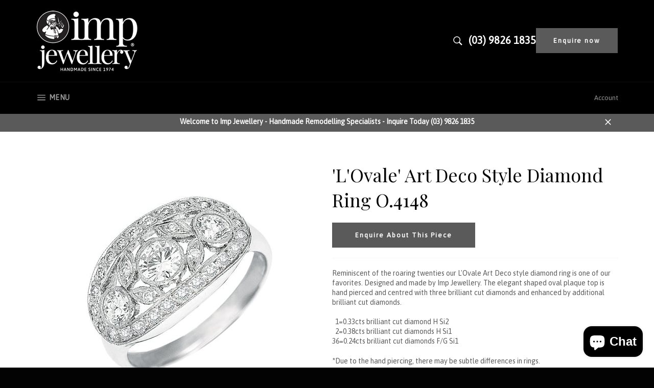

--- FILE ---
content_type: text/css
request_url: https://impjewellery.com.au/cdn/shop/t/11/assets/custom-style.css?v=136778519847592989031731071835
body_size: 122
content:
.product-enq.enquiry-btn{display:none}a.btn.btn--full.product-form__cart-submit.request-btn.disabled{pointer-events:none;cursor:default;opacity:0}.site-header__search-input,.site-header__search-inner{top:0}.site-header .enquiry-btns{min-width:160px;float:right}.hero__slide.custom-banner:before{content:"";position:absolute;background:#00000080;z-index:1;width:100%;height:100%}.custom-banner .hero__text-wrap{z-index:2}.custom-banner .hero__title{background-color:transparent}.product-single__info-wrapper .enquiry-btns{display:flex;gap:15px}.product-enq.enquiry-btn{background:#5a5a5a;padding:10px;margin:8px auto;text-align:center;font-size:16px;color:#fff;max-width:65%;cursor:pointer}.sticky--active .sticky-only{display:flex}.sticky--active .sticky-only .site-header__search-input{top:5px;margin-top:5px}.phone-icon-mobile{display:none}.sticky--active .sticky-only .phone-icon-mobile{display:block;padding:10px 10px 0 0}.sticky--active .sticky-only .mob-text,.globo-formbuilder .globo-form .floating-button.top{display:none}.enquiry-form h2{margin-bottom:5px;text-align:center}.product-name{display:block;text-align:center;margin-bottom:20px}.globo-form-app .header .title{margin-bottom:0!important}.globo-form-app .header{padding:0;margin-bottom:1rem!important;display:block;background:none;text-align:center!important}.enquiry-form{border-radius:12px;max-width:600px;padding:0!important}.enquiry-form .content-block{padding:30px;border-radius:12px}.enquiry-form .form-vertical input,.enquiry-form .form-vertical select,.enquiry-form .form-vertical textarea{border-radius:8px}.enquiry-form input:focus,.enquiry-form textarea:focus,.enquiry-form select:focus{border-color:#1c1c1c}.enquiry-form .btn:active,.enquiry-form .btn--secondary:active,.enquiry-form .btn:focus,.enquiry-form .btn--secondary:focus,.enquiry-form .btn,.enquiry-form .btn--secondary{background-color:#1c1c1c!important}.enquiry-form .btn{width:auto;letter-spacing:1px;text-transform:capitalize;padding:11px 36px;font:inherit}.enquiry-form input,.enquiry-form textarea,.enquiry-form select{background-color:#ededed}.enquiry-form input::placeholder,.enquiry-form textarea::placeholder,.enquiry-form select::placeholder{color:#1c1c1c;opacity:1}.enquiry-form input::-ms-input-placeholder,.enquiry-form textarea::-ms-input-placeholder,.enquiry-form select::-ms-input-placeholder{color:1c1c1c}.enquiry-form .form-vertical input,.enquiry-form .form-vertical select,.enquiry-form .form-vertical textarea{margin-bottom:20px}.gfb-style-material_filled .gfb__footer{margin-top:0}.enquiry-form .close-popup{top:0;color:#000}.top-header-enquires{display:flex;align-items:center;justify-content:flex-end;gap:12px}.enquiry-btns .btn{text-transform:none}.social-details a{padding:0;line-height:1;font-size:20px;color:#fff;font-weight:700}.product-single__info-wrapper .enquiry-btns{margin-top:20px}@media only screen and (min-width: 750px){.custom-banner .hero__text-wrap{bottom:50%;text-align:center}}@media only screen and (min-width: 750px) and (max-width: 992px){.product-single__info-wrapper .enquiry-btns{font-size:10px}.enquiry-form{position:absolute!important;top:30%!important;width:70%!important}.globo-form-app.popup-layout{position:absolute!important}}@media only screen and (max-width: 749px){.product-single__info-wrapper .enquiry-btns{display:flex;gap:10px;flex-direction:column}.site-header .enquiry-btns{display:none}.custom-banner .hero__text-wrap{position:absolute;bottom:45%;left:0;right:0;text-align:center}.enquiry-form{position:absolute;width:80%!important}.enquiry-form .content-block{padding:40px 20px}.enquiry-form{margin:20px auto}.phone-icon-mobile{display:block}.mob-text{display:none}.site-header__logo img{max-width:110px!important}.top-header-enquires{padding-right:12px}}
/*# sourceMappingURL=/cdn/shop/t/11/assets/custom-style.css.map?v=136778519847592989031731071835 */
